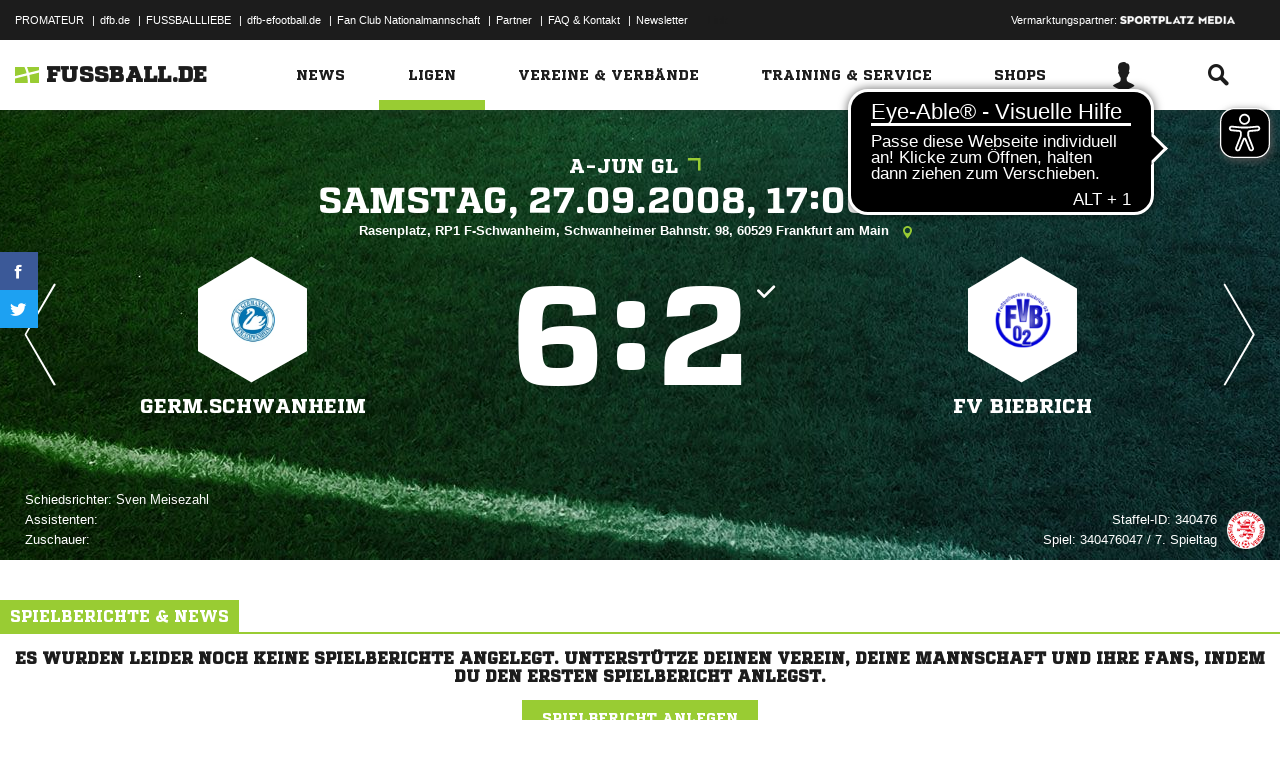

--- FILE ---
content_type: text/css; charset=UTF-8
request_url: https://www.fussball.de/export.fontface/-/id/bz8h00ax/type/css
body_size: 11
content:
@font-face {
	font-family: font-bz8h00ax;
	src: 
		url('//www.fussball.de/export.fontface/-/format/woff/id/bz8h00ax/type/font') format('woff'),
		url('//www.fussball.de/export.fontface/-/format/ttf/id/bz8h00ax/type/font') format('truetype');
}

.results-c-bz8h00ax {
	font-family: font-bz8h00ax !important;
}

--- FILE ---
content_type: text/css; charset=UTF-8
request_url: https://www.fussball.de/export.fontface/-/id/xf7r52tx/type/css
body_size: 12
content:
@font-face {
	font-family: font-xf7r52tx;
	src: 
		url('//www.fussball.de/export.fontface/-/format/woff/id/xf7r52tx/type/font') format('woff'),
		url('//www.fussball.de/export.fontface/-/format/ttf/id/xf7r52tx/type/font') format('truetype');
}

.results-c-xf7r52tx {
	font-family: font-xf7r52tx !important;
}

--- FILE ---
content_type: text/css; charset=UTF-8
request_url: https://www.fussball.de/export.fontface/-/id/s2oqpo45/type/css
body_size: 12
content:
@font-face {
	font-family: font-s2oqpo45;
	src: 
		url('//www.fussball.de/export.fontface/-/format/woff/id/s2oqpo45/type/font') format('woff'),
		url('//www.fussball.de/export.fontface/-/format/ttf/id/s2oqpo45/type/font') format('truetype');
}

.results-c-s2oqpo45 {
	font-family: font-s2oqpo45 !important;
}